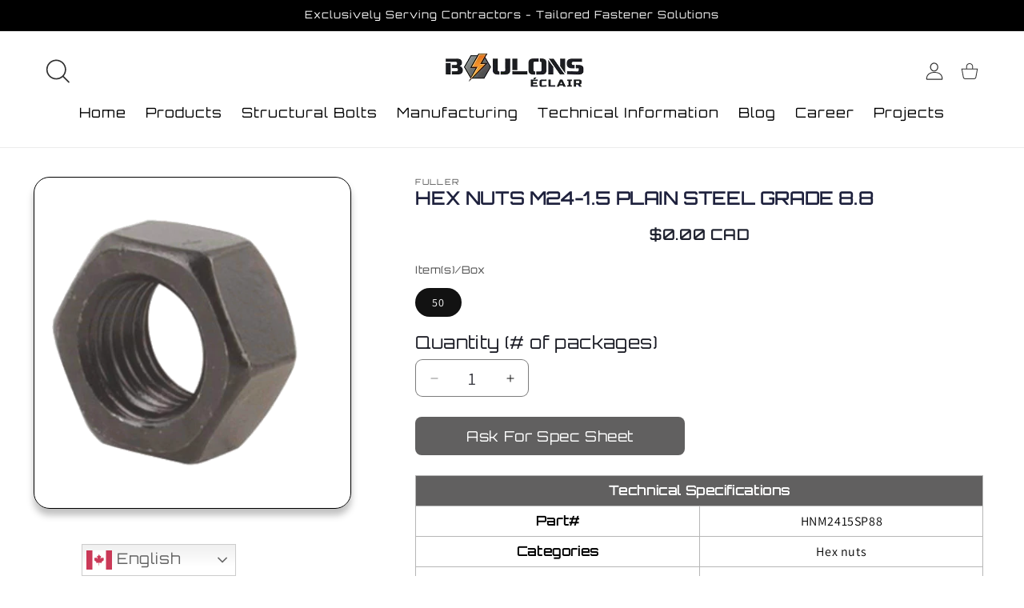

--- FILE ---
content_type: text/css
request_url: https://boulonseclair.com/cdn/shop/t/97/assets/custom.css?v=61025141822323808211766216600
body_size: 4275
content:
@font-face{font-family:Allerta Stencil;src:url(/cdn/shop/files/AllertaStencil-Regular.ttf?v=1740652758.woff)}@font-face{font-family:Orbitron;src:url(/cdn/shop/files/Orbitron-VariableFont_wght.ttf?v=1740653219.woff)}@font-face{font-family:Stardos Stencil;src:url(/cdn/shop/files/StardosStencil-Regular.ttf?v=1740657380.woff)}@font-face{font-family:Poppins;src:url(/cdn/shop/files/Poppins-Regular.ttf?v=1740659053.woff)}@font-face{font-family:Russo One;src:url(/cdn/shop/files/RussoOne-Regular.ttf?v=1741085485.woff)}@font-face{font-family:Work Sans;src:url(/cdn/shop/files/WorkSans-VariableFont_wght.ttf?v=1741087224.woff)}h1,h2,h3,h4,h5,a,button,strong,span,ul,li,p{font-family:Orbitron}svg.icon.icon-search{width:30px;height:30px}.header__menu-item{letter-spacing:1px;font-size:17px;color:#000}@media (min-width:991px){svg.icon.mobile{display:none}}@media (max-width:990px){.header--top-center>.header__search{display:block;margin-left:21px;margin-top:5px}.header__icons.header__icons--localization.header-localization details-modal.header__search{display:none}.header{padding:10px 2rem!important}svg.icon.icon-search{width:22px;height:22px}.header__icon .icon{height:20px;width:22px;fill:none;vertical-align:middle}.header__icons{padding-right:unset!important}svg.icon.icon-hamburger{height:28px;width:26px}svg.icon.desktop{display:none}}@media screen and (max-width: 749px){.header__icons.header__icons--localization.header-localization .header__icon--account.small-hide{display:block!important;order:1}.header__heading-logo-wrapper{max-width:130px}.menu-drawer__menu-item{font-size:14px!important}svg.icon.icon-close{width:17px!important}}.footer-block--link_list{width:15%!important}.image-btto-info p{font-size:20px;line-height:1.2;font-weight:700;margin-bottom:5px}.image-btto-info{padding-right:170px}.image-bottom-social-icon ul{justify-content:flex-start;display:flex}.image-bottom-social-icon{display:flex}@media (min-width:800px){li.list-social__item:first-child a{padding-left:0!important}}h2.footer-block__heading{font-weight:700;font-size:20px;margin-bottom:8px}.footer-middle-info{display:flex;justify-content:center;padding-left:17rem}.footer-middle-info--inner{display:flex;max-width:620px;flex-wrap:wrap;justify-content:space-between;row-gap:20px}.footer-middle-info--item{display:flex;align-items:center;gap:10px}.footer-middle-info--item-info a{text-decoration:none;color:#000}.footer-middle-info--item-info p{color:#000;font-size:17px;font-weight:500;margin:0;font-family:Orbitron}.footer__content-top.page-width{padding-bottom:20px}.footer-middle-info{padding-bottom:40px}.footer__content-bottom-wrapper.last-info.page-width{display:none}.footer__column.footer__column--info{display:flex;flex-direction:unset;position:relative}.footer__payment{margin:0!important;width:40%}.footer__column--info---text p{margin:0}.footer__column.footer__column--info{gap:13px;justify-content:end}.footer__content-bottom{padding:0!important;border:unset!important}.footer__content-bottom.scroll-trigger.animate--slide-in.scroll-trigger--offscreen{opacity:1}.footer__column--info---text{font-size:12px;color:#fff;background:#000;padding:10px;width:100%;text-align:center;justify-content:center;display:flex}.footer__payment{position:absolute;right:10px}@media (max-width:800px){.footer-block--link_list{width:49%!important}.footer__content-top.page-width{padding-left:15px;padding-right:15px}.footer__blocks-wrapper{display:flex!important;flex-wrap:wrap}.image-btto-info{padding-right:unset}.image-btto-info p{font-size:17px}.footer-block__details-content.footer-block-image{margin-bottom:0}.footer-block__image-wrapper img{max-width:130px}.footer-block__image-wrapper{margin-bottom:0}.image-bottom-social-icon{display:none}.footer-block.grid__item{margin:0rem 0!important}.footer-block__details-content{margin-bottom:1rem!important}.image-btto-info{margin-bottom:20px}.footer-middle-info{padding:0 15px 25px}.footer-middle-info--item-info p{font-size:13px;line-height:1}.footer__blocks-wrapper{margin-bottom:0}h2.footer-block__heading{font-size:18px}.list-menu__item{font-size:12px;padding-bottom:0!important}.footer-middle-info--item img{max-width:25px}.footer__column.footer__column--info{padding-top:0!important}.footer-block__image-wrapper img{max-width:130px!important}.footer-block__image-wrapper{margin:0!important}.footer-block--image{width:100%!important}.footer-middle-info{justify-content:flex-start}.list-payment{justify-content:center!important}}@media (max-width:1100px){.footer__payment{position:unset}.footer__column.footer__column--info{flex-direction:column-reverse}.footer__payment{width:100%}.footer__column.footer__column--info{padding-left:0;padding-right:0}}h2.banner__heading,h2.banner__heading strong{font-weight:600;font-family:Stardos Stencil!important}h2.banner__heading strong{color:#f5ad52}.banner__buttons a:after{content:unset}.banner__buttons a{background:#f5ad52;padding:7.75px 22px;border-radius:6.02px;text-decoration:none;font-size:16.14px;line-height:28px;font-weight:400;font-family:Orbitron;color:#fff;text-align:center;display:flex;justify-content:center;width:100%;max-width:fit-content;box-shadow:0 6px #ce7d16}.banner__buttons{padding-top:20px}@media screen and (min-width: 750px){.banner__content.banner__content--bottom-center{align-items:center!important;justify-content:center}.banner--medium.banner--desktop-transparent .banner__box{max-width:unset!important}h2.banner__heading.inline-richtext.h0{max-width:850px;margin:0 auto;line-height:1.1}.banner__text.rte.body p{font-size:20px;color:#fff;line-height:1.5}h2.banner__heading,h2.banner__heading strong{font-size:55px;letter-spacing:2px}}.newsletter__wrapper h2.inline-richtext{font-size:32px;font-weight:700;color:#303030;line-height:17px}.newsletter__wrapper .newsletter__subheading.rte p{font-size:14px;line-height:14px;color:#303030}.newsletter__wrapper .newsletter__subheading.rte{margin:42px auto}.newsletter__wrapper .newsletter-form__button{width:250px!important;right:-300px!important;background:#000!important;padding:13px 0;border-radius:3px}.newsletter__wrapper .newsletter-form__field-wrapper .field__input{background:#fff;border:none!important;border-radius:8px}.newsletter__wrapper label.field__label{color:#b9b7b7;font-size:18px;line-height:22px}.newsletter__wrapper .field{position:unset!important}.newsletter__wrapper .field__button>.svg-wrapper{height:auto;width:100%;font-size:15px;line-height:20px;color:#fff}.newsletter__wrapper .field:after{content:none}.newsletter__wrapper .field__button{position:unset}.newsletter__wrapper .newsletter-form{max-width:unset!important;flex-direction:row!important;gap:50px}.newsletter.center{margin-bottom:50px;position:relative}.newsletter:after{content:"";position:absolute;width:100%;height:50px;background:#fff;left:0;bottom:-49px}@media screen and (max-width:990px){.newsletter__wrapper h2.inline-richtext{font-size:20px;line-height:normal}.newsletter__wrapper .newsletter__subheading.rte{margin:12px auto 32px}.newsletter__wrapper .newsletter__subheading.rte p{font-size:12px;line-height:15px}.newsletter__wrapper .newsletter-form{gap:11px}.newsletter__wrapper label.field__label{font-size:14px;line-height:25px}.newsletter__wrapper .field__button>.svg-wrapper{font-size:13px;line-height:17px}.section-template--19094880059637__newsletter_FkXnVc-padding{padding-top:40px;padding-bottom:40px}.newsletter:after{height:40px}}.contact-form-2 h2.title{width:100%;text-align:center;font-size:42px;line-height:84px;font-weight:400;color:#1e212e;margin:0 0 12px;font-family:Stardos Stencil}.contact-form-2 .contact-form-info p{font-size:22px;line-height:30px;font-weight:400;color:#1e212e;font-family:Poppins;text-align:center;margin:0}.contact-form-2 .contact-form-info,.contact-form-2 .field,.contact-form-2 .field.field--with-error{width:100%}.contact-form-2 .contact__fields{display:flex!important;flex-direction:column;width:100%}.contact-form-2 .field__input,.customer .field input{background:#8282820d}.contact-form-2 .field__label,.customer .field label{font-size:16px;line-height:26px;font-weight:400;font-family:Poppins}.contact-form-2 .contact-form-info{width:100%;margin:0 0 30px}.contact-form-2 button.button{border:none;background:#f5ad52;width:465px;max-width:100%;font-size:18px;font-weight:600;line-height:normal;padding:16px 0;font-family:Orbitron}.contact-form-2 button.button:after{content:none}.contact-form-2 .contact__button{width:100%;display:flex;justify-content:center}.contact-form-2 .contact-form-last-text{width:100%;margin:30px 0 0}.contact-form-2 .contact-form-last-text p{margin:0;text-align:center;line-height:30px;font-size:22px;font-family:Poppins;color:#1e212e}.contact-form-2 .contact-form-last-text p strong{color:#f5ad52;font-weight:700}.contact-form-last-text p a{text-decoration:none}.contact-form-2 .section-template--19106787295477__contact_form_2_FUU7Xg-padding{padding-top:0;padding-bottom:56px}@media screen and (max-width:990px){.contact-form-2 h2.title{font-size:20px;line-height:normal}.contact-form-2 .contact-form-info p{font-size:14px;line-height:normal}.contact-form-2 .contact-form-info{margin:0 0 43px}.contact-form-2 .field__label,.customer .field label{font-size:14px}.contact-form-2 button.button{width:230px;font-size:14px;padding:9px 11px}.contact-form-2 .contact__button{margin:10px 0 0}.contact-form-2 .contact-form-last-text{margin:16px 0 0}.contact-form-2 .contact-form-last-text p{line-height:normal;font-size:14px}.contact-form-2 .section-template--19106787295477__contact_form_2_FUU7Xg-padding{padding-bottom:40px}}.contact-form-3 h2.title{width:100%;text-align:center;font-size:42px;line-height:84px;font-weight:400;color:#1e212e;margin:0 0 12px}.contact-form-3 .contact-form-info p{font-size:22px;line-height:30px;font-weight:400;color:#1e212e;font-family:Poppins;text-align:center;margin:0}.contact-form-3 .contact-form-info,.contact-form-3 .field,.contact-form-3 .field.field--with-error{width:100%}.contact-form-3 .contact__fields{display:flex!important;flex-direction:column;width:100%}.contact-form-3 .field__input,.customer .field input{background:#8282820d}.contact-form-3 .field__label,.customer .field label{font-size:16px;line-height:26px;font-weight:400;font-family:Poppins}.contact-form-3 .contact-form-info{width:100%;margin:0 0 30px}.contact-form-3 button.button{border:none;background:#f5ad52;width:465px;max-width:100%;font-size:18px;font-weight:600;line-height:normal;padding:16px 0;font-family:Orbitron}.contact-form-3 button.button:after{content:none}.contact-form-3 .contact__button{width:100%;display:flex;justify-content:center}.contact-form-3 .contact-form-last-text{width:100%;margin:30px 0 0}.contact-form-3 .contact-form-last-text p{margin:0;text-align:center;line-height:30px;font-size:22px;font-family:Poppins;color:#1e212e}.contact-form-3 .contact-form-last-text p strong{color:#f5ad52;font-weight:700}.contact-form-3 .contact-form-last-text p a{text-decoration:none}.contact-form-3 .section-template--19106787295477__contact_form_2_FUU7Xg-padding{padding-top:0;padding-bottom:56px}.contact-form-3 .contact-form-inner-row-col{width:100%;display:flex;flex-direction:row-reverse;align-items:center;gap:232px}.contact-form-3 .contact{max-width:132.6rem!important}.map{display:grid}.contact-form-3 .contact-form-3-col-1{width:50%;padding:50px;box-shadow:0 0 13px #00000029}.contact-form-3 .contact-form-3-col-2{width:calc(50% - 232px)}.contact-form-3 .contact-form-3-col-3-heading{width:100%}.contact-form-3 .contact-form-3-col-3-desc{width:100%;margin:20px 0}.contact-form-3 .contact-form-3-col-3-desc p{margin:0;font-size:18px;line-height:normal;font-weight:400;font-family:Poppins;color:#303030}.contact-form-3 .contact-form-col-3-parent-block{width:100%;display:flex;flex-direction:column;gap:23px}.contact-form-3 .contact-form-block-svg{width:25px;max-width:100%;display:flex}.contact-form-3 .contact-form-block-text{width:100%}.contact-form-3 .contact-form-block-svg svg{width:100%;height:25px;max-height:100%}.contact-form-3 .contact-form-main-block{width:100%;display:flex;align-items:center;gap:22px}.contact-form-3 .contact-form-block-text p{margin:0;font-size:18px;font-weight:400;line-height:normal;font-family:Poppins;color:#303030}.contact-form-3 .contact-form-3-col-3-heading h2{margin:0;font-size:28px;font-weight:700;line-height:normal;font-family:Orbitron}@media screen and (max-width:990px){.contact-form-3 h2.title{font-size:20px;line-height:normal}.contact-form-3 .contact-form-info p{font-size:14px;line-height:normal}.contact-form-3 .contact-form-info{margin:0 0 43px}.contact-form-2 .field__label,.customer .field label{font-size:14px}.contact-form-3 button.button{width:100%;font-size:14px;padding:9px 11px}.contact-form-3 .contact__button{margin:10px 0 0}.contact-form-3 .contact-form-last-text{margin:16px 0 0}.contact-form-3 .contact-form-last-text p{line-height:normal;font-size:14px}.contact-form-3 .section-template--19106787295477__contact_form_2_FUU7Xg-padding{padding-bottom:40px}.contact-form-3 .contact-form-inner-row-col{flex-direction:column-reverse;gap:20px}.contact-form-3 .contact-form-3-col-1{width:100%;padding:20px}.contact-form-3 .contact-form-3-col-2{width:100%}.contact-form-3 .contact{padding:50px 20px 40px}.contact-form-3 .contact-form-3-col-3-heading h2{font-size:20px}.contact-form-3 .contact-form-3-col-3-desc p,.contact-form-3 .contact-form-block-text p{font-size:14px}.contact-form-3 .field__label,.customer .field label{font-size:14px;line-height:normal}}.grid-item{float:left;padding-left:20px;vertical-align:top;width:100%;box-sizing:border-box}.grid-border>.grid-item{padding-top:30px}.collection-filters-container{margin:10px 0;font-size:16px;display:block}.product-table-cell,.listing-table-header{display:flex;flex-wrap:unset}.collection-filters-container{overflow:hidden}.collection-filters-container .cf-title:first-child{margin-top:0}.cf-label.cf-title{cursor:pointer;background:#e0e0e0 url(https://boulonseclair.com/cdn/shop/t/79/assets/accordion-closed.png) no-repeat 5px 50%;padding-left:25px;padding-top:2px;margin-top:10px;border:1px solid #ccc}.cf-label.cf-title,.cf-options-container{float:left;width:100%}.cf-title{display:block;font-weight:700;margin:20px 5px 0 0;font-size:16px}.cf-options-container{display:none;padding-left:5px;border:1px solid #ccc;border-top:0px solid transparent}.collection-filters-container label{display:block;margin:0 6px 6px 0;cursor:pointer;font-weight:400}label,legend{font-size:14px}.cf-options-container label{margin:6px}.cf-checkbox,.cf-radio{display:inline-block!important;padding:0;margin:0!important;vertical-align:bottom;position:relative;top:-6px}.cf-checkbox:checked+span{font-weight:700!important;color:#000}.collection-info img{border:1px solid #ccc;border-radius:3px;float:left;margin-right:20px}.cf-mobile-only{display:none}.header_row{background:#e0e0e0;margin-left:0}.header_padding{padding-top:10px}.text-center{text-align:center}.border_grid{border:1px solid #e0e0e0;padding:10px;margin-left:0}.pure-table-odd{background-color:#f2f2f2}.sca-qv-image{position:relative}.product-table-cell a{color:#f5ad52;text-decoration:none;background:transparent}.padding_title{padding-top:15px}.mobile_view{display:none}#shopify-section-collection-template .quantity-container input[type=number]{width:100%}.product-table-cell input[type=text],.product-table-cell input[type=search],.product-table-cell input[type=password],input[type=email],.product-table-cell input[type=file],.product-table-cell input[type=number],.product-table-cell input[type=tel],.product-table-cell textarea,select{border:1px solid #b6b6b6;background-color:#0000001a;width:100%;max-width:100%;display:block;margin:0}.product-table-cell .btn,.product-table-cell .btn-secondary,.product-table-cell input.btn-secondary,.product-table-cell input[type=submit]{position:relative;text-transform:uppercase;font-size:20px;line-height:1.3;border-radius:7px;box-shadow:0 6px #ce7d16!important;background:#f39927cc;color:#eceff1;-webkit-transition:background-color .3s,color .3s;transition:background-color .3s,color .3s;padding:0 15px}.product-table-cell a.btn:before{content:"";position:absolute;top:-20px;left:-20px;bottom:-20px;right:-20px;background:#f5ad52;z-index:-1;opacity:0;-webkit-transform:scale3d(.8,.5,1);transform:scale3d(.8,.5,1)}.collection-desc h1{margin:0}.collection-desc h1{font-weight:500;font-family:Stardos Stencil}.quantity-container{margin-left:auto}.quantity-container input{padding:10px;min-height:40px}.listing-table-cell.mobile_font.grid-item a.button{width:100%;max-width:183px;gap:unset;border-radius:7.32px;padding:9.15px;box-shadow:unset!important;text-transform:capitalize;font-family:Orbitron;font-size:14px}.quantity-container .quantity{text-align:center}.quantity-container .quantity::-webkit-outer-spin-button,.quantity-container .quantity::-webkit-inner-spin-button{-webkit-appearance:none;margin:0}.listing-table-cell.mobile_font.grid-item a.button:after{content:unset}.product-table-cell{border-radius:20px}a.listing-table-title.no-translate{font-size:16px;font-family:Poppins}.grid-item.large--one-sixth.medium--one-sixth *{font-size:15px}.collection-desc p{margin-top:0}@media only screen and (min-width: 769px){.large--one-fifth,.large--two-tenths{width:20%}.large--four-fifths,.large--eight-tenths{width:80%}.large--two-thirds,.large--four-sixths,.large--eight-twelfths{width:66.666%}.large--one-sixth,.large--two-twelfths{width:16.666%}.grid.grid-border.coll-list-view.wrapper{display:flex;flex-wrap:unset}.listing-table-cell.mobile_font.grid-item.large--one-sixth{width:23%;gap:20px;display:flex;flex-direction:column}}@media only screen and (min-width: 1000px){body .wrapper{max-width:1425px!important;width:100%!important;margin:0 auto!important;padding:0 90px!important}}@media screen and (min-width: 480px){input[type=number]{width:50%}}@media screen and (max-width: 800px){.collection-filters{display:none}.wrapper{max-width:650px!important;padding:0 15px!important;margin:0 auto}.grid-item{padding-left:0}.collection-desc h1{font-weight:500;font-family:Russo One;line-height:40px}.cf-mobile-only{display:block}.grid.header_row.listing-table-header.small--hide,.listing-table-cell.grid-item.large--one-sixth.medium--hide.small--hide.text-center,.listing-table-cell.hide-cu{display:none}a.listing-table-title.no-translate{font-size:14px}.product-table-cell{display:flex;flex-direction:column}.product-table-cell-top{display:flex;align-items:flex-start;gap:10px}.quantity-container{max-width:70px;width:fit-content}.quantity-container input{margin:0!important;min-height:45px}.product-table-cell-bottom{display:flex;align-items:center;justify-content:space-between}.listing-mobile-img img{width:80%}.listing-mobile-img{width:40%;margin-right:20px}.listing-mobile-img~.button{width:60%}.listing-mobile-img~.button:before{content:unset}.listing-mobile-img~.button:after{content:unset}.listing-mobile-img~.button{box-shadow:unset!important;font-size:12px;font-family:Orbitron}}@media (min-width:800px){.product-table-cell-top,.product-table-cell-bottom{display:none}}.addditional-table{display:none}.product__title h1{font-size:22px;line-height:30px;font-weight:700;color:#1e213d}.product-button-shop{width:100%}.product-main-button{display:flex;align-items:center;width:fit-content;background:#dcfce7;padding:12px 20px;border-radius:10px;justify-content:start;gap:12px;text-decoration:none;font-size:21px;line-height:30px;font-weight:700;color:#191a23}.product-form__input{max-width:100%!important}.product-media-container{border:0}.field:after,.select:after,.customer .field:after,.customer select:after,.localization-form__select:after{border-radius:8px!important}.select__select{font-size:22px;line-height:30px!important;color:#191a23}label.form__label{font-size:22px;line-height:30px;font-weight:400;color:#191a23;margin:0 0 12px}.product__title{margin-bottom:12px}.product__info-container>*+*{margin:0 0 20px}input.quantity__input{font-size:22px;line-height:30px;font-weight:400;color:#191a23;text-align:left}.product-form__buttons{max-width:100%!important;display:flex;align-items:stretch;gap:37px;width:100%}.button--full-width{width:calc(50% - 19px);border-radius:8px}.button:after{content:none}.product-form__quote span{font-size:18px;line-height:30px;font-weight:400}table.product_table{width:100%;border-radius:12px;overflow:hidden;padding:30px 24px;border-collapse:unset}a.btn{width:calc(50% - 19px);background:#616060;border-radius:8px;text-decoration:none;align-items:center;justify-content:center;display:flex;color:#fff;font-size:18px;line-height:30px;font-weight:400;padding:9px 0;text-align:center}label.quantity__label{font-size:22px;line-height:30px;font-weight:400;color:#191a23;margin:0 0 12px}table.product_table{width:100%}ul.grid.product-grid{margin:0}button.product-form__quote.button{background:#f5ad52!important}.grid{column-gap:30px}.grid--3-col-desktop .grid__item{width:calc(33.33% - 20px)}li.grid__item{box-shadow:0 8px 8px #00000040;border-radius:20px;overflow:hidden;padding:28px 45px 45px 29px}.card__inner{height:130px}.card__media .media img{object-fit:contain!important;height:100%!important}.price__container{width:100%}.price .price-item{text-align:center;display:flex!important;justify-content:center;font-size:18px;line-height:30px;color:#1e212e;font-weight:700}.product__media-item{border:1px solid black;border-radius:20px;padding:30px}.related-products__heading{margin:0 0 40px!important;font-size:22px;font-weight:700;line-height:30px;font-family:Orbitron}table.product_table th{background:#fff!important;width:100%;min-width:100%;text-align:left;margin:0 0 24px}.product_table th span{font-size:22px;line-height:30px;font-weight:700;color:#191a23!important}table.product_table td strong{color:#6b7280;font-size:18px;line-height:30px;font-weight:400}table.product_table td{width:100%;margin:5px 0 0;padding:0;font-size:18px;line-height:30px;font-weight:400;color:#6b7280}table.product_table td p{margin:0;font-size:18px;line-height:30px;font-weight:400;color:#303030}table.product_table tr{display:flex;padding:0;font-family:Poppins}table.product_table th{margin:0!important}.card-product-button{width:100%;display:flex;margin:auto 0 0}.card__heading{font-family:Orbitron;font-weight:700;font-size:18px;line-height:30px;text-align:center;vertical-align:middle}.card-product-main-button{width:100%;background:#f39927cc;border-radius:5px;text-decoration:none;text-align:center;color:#fff;padding:10px;font-size:11px;line-height:normal}.card__information{padding:0!important}.quantity:after{border-radius:8px!important}input.quantity__input{padding:0 20px}@media screen and (max-width:990px){.grid{flex-direction:column;gap:32px}.card__content{margin:20px 0 0}.card__information{padding:0}li.grid__item{box-shadow:0 8px 8px #00000040;border-radius:20px;overflow:hidden;padding:26px 40px 40px 28px;width:100%!important;max-width:100%!important}.grid--peek.slider .grid__item:first-of-type{margin-left:0;padding:0}.product-form__buttons{gap:10px;flex-direction:column}.button--full-width{width:100%;border-radius:8px}a.btn{width:100%}table.product_table td strong{font-size:15px;line-height:normal}table.product_table td{font-size:11px;line-height:normal}.product_table th span{font-size:17px;line-height:normal}table.product_table tr{padding:2.5px 0;display:flex}table.product_table th{margin:0}}.pro_list .accordion{cursor:pointer}ul{list-style:none}.card__information .price{display:none}.form__label{font-family:Orbitron}.product-form__quantity{max-width:44rem!important}@media screen and (max-width:768px){li.product__media-item{margin:0 20px!important;width:calc(100% - 40px)!important}table.product_table td{margin:5px 0 0}table.product_table{padding:20px 14px}table.product_table td p{font-size:15px;line-height:24px}}table{border-collapse:collapse;border-spacing:0;border-style:unset!important}th,td{border:1px solid #b6b6b6}table.product_table th,table.product_table td{border:0}a#addToCart_ListView{width:100%;max-width:183px;gap:unset;border-radius:7.32px;padding:9.15px;box-shadow:unset!important;text-transform:capitalize;font-size:14px;background:#f39927cc;color:#eceff1;height:47px}.pagination a{color:#f39927;text-decoration:none;background:transparent;transition:.3s}#pagination{margin-bottom:20px}.pagination a:hover{opacity:.7}.card--standard>.card__content .card__information{display:flex;flex-direction:column}.card__heading{margin-bottom:20px}.mobile-view img{opacity:1}.block-section-main-block-info h5{margin:0}.block-section-main-block-info ol li{font-size:13px;color:#121212}.block-section-main-block-info ol{text-align:center;display:flex;flex-direction:column;align-items:center;padding:0}ol{counter-reset:section;list-style:none;padding-left:0}.faq-2.item{counter-increment:section;margin-bottom:15px}.faq-2.item:before{content:counter(section) ". ";font-weight:700}.faq-2.item>strong{display:inline}ul{list-style-type:circle;margin-left:25px;margin-top:10px}em{font-style:normal;font-weight:700}table thead tr th{text-align:center}.failure-section ul{padding:0}.failure-section ul li{list-style:none}.wpb_wrapper{padding-top:20px}span.wpb_wrapper-divider{width:100%;display:flex;height:1px;background:#000;margin:50px 0}.wpb_wrapper img{width:100%;margin:10px 0 20px}.li_cne-info a{color:#f90;text-decoration:unset}.featured-box--inner .featured-box--image img{height:100%;object-fit:contain}table.custom_product_table{width:100%;height:100%;line-height:2.2;text-align:center;color:#000}.custom_product_table p{margin:5px}@media (max-width: 400px){table.custom_product_table *{font-size:10px}table.custom_product_table{width:auto}}.listing-table-cell .custom_product_table{line-height:1;display:block;height:fit-content;justify-content:center;display:flex}.listing-table-cell .custom_product_table td{padding:4px 5px;font-size:12px;border:0}@media (max-width: 768px){.product-table-cell .custom_product_table{order:2;width:100%}.product-table-cell-top{flex-wrap:wrap}.product-table-cell-top .listing-table-title{width:70%}}
/*# sourceMappingURL=/cdn/shop/t/97/assets/custom.css.map?v=61025141822323808211766216600 */


--- FILE ---
content_type: text/javascript
request_url: https://boulonseclair.com/cdn/shop/t/97/assets/custom.js?v=147576133387406128611741964441
body_size: -700
content:
$('.profile-main-block').click(function(){
  $('.profiles-popup-row').addClass('active');
  var first_id = $(this).attr('data-id');
  $('.profile-popup-content').removeClass('active');
  $('.profile-popup-content[data-id="' + first_id + '"]').addClass('active');
});
$('.profiles-popup-row svg').click(function(){
  $('.profiles-popup-row').removeClass('active');
})